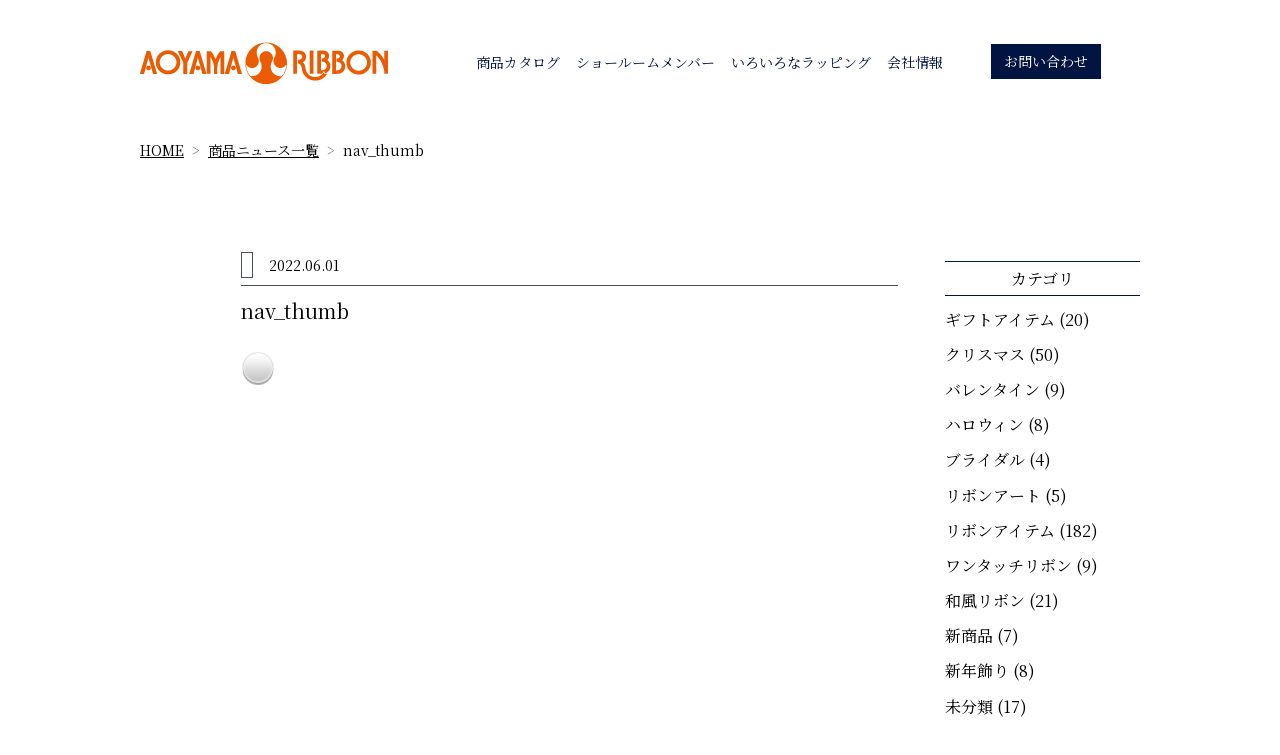

--- FILE ---
content_type: text/html; charset=UTF-8
request_url: https://aoyama-ribbon.com/nav_thumb-4/
body_size: 8202
content:

<!DOCTYPE html>
<html lang="ja">
<head>
  <meta charset="utf-8">
    <meta name="viewport" content="width=device-width, initial-scale=1, shrink-to-fit=no">
    <meta http-equiv="x-ua-compatible" content="ie=edge">
  <link rel="shortcut icon" href="https://aoyama-ribbon.com/wp-content/themes/aoyama/favicon.ico"/>

    <link rel="canonical" href="https://aoyama-ribbon.com/nav_thumb-4/"/>


<meta name="description" content="…"/>


    <meta property="og:title" content="nav_thumb | 青山リボン"/>
  <meta property="og:type" content="article"/>
  <meta property="og:url" content="https://aoyama-ribbon.com/nav_thumb-4/"/>
  <meta property="og:site_name" content="青山リボン"/>
  <meta property="og:image" content="https://aoyama-ribbon.com/wp-content/uploads/2022/06/nav_thumb-3.png"/>
  <meta property="og:description" content="<? echo $post->post_excerpt; ?>"/>
  <meta name="twitter:card" content="summary"/>
  <meta name="twitter:description" content="<? echo $post->post_excerpt; ?>"/>
  


    <link href="https://fonts.googleapis.com/css?family=Noto+Serif+JP" rel="stylesheet">
    <link href="https://fonts.googleapis.com/css?family=Cinzel" rel="stylesheet">
    <link rel="stylesheet" href="https://use.fontawesome.com/releases/v5.4.2/css/all.css" integrity="sha384-/rXc/GQVaYpyDdyxK+ecHPVYJSN9bmVFBvjA/9eOB+pb3F2w2N6fc5qB9Ew5yIns" crossorigin="anonymous">
    <!-- animate CSS -->
    <link rel="stylesheet" href="https://cdnjs.cloudflare.com/ajax/libs/animate.css/3.7.0/animate.min.css">
    <!-- Bootstrap CSS -->
    <link rel="stylesheet" href="https://aoyama-ribbon.com/wp-content/themes/aoyama/css/style.css?1">

    <script src="https://code.jquery.com/jquery-3.3.1.min.js" integrity="sha256-FgpCb/KJQlLNfOu91ta32o/NMZxltwRo8QtmkMRdAu8=" crossorigin="anonymous"></script>



  <title>nav_thumb | 青山リボン</title>

		<!-- All in One SEO 4.5.3.1 - aioseo.com -->
		<meta name="robots" content="max-image-preview:large"/>
		<link rel="canonical" href="https://aoyama-ribbon.com/nav_thumb-4/"/>
		<meta name="generator" content="All in One SEO (AIOSEO) 4.5.3.1"/>
		<meta property="og:locale" content="ja_JP"/>
		<meta property="og:site_name" content="青山リボン | 青山リボンは、生花やギフトのラッピングに使われるリボンやペーパー類の専門メーカーです。名入れリボンや蝶結びなどの加工を行ったリボンなどのご用命も承ります"/>
		<meta property="og:type" content="article"/>
		<meta property="og:title" content="nav_thumb | 青山リボン"/>
		<meta property="og:url" content="https://aoyama-ribbon.com/nav_thumb-4/"/>
		<meta property="article:published_time" content="2022-05-31T15:07:32+00:00"/>
		<meta property="article:modified_time" content="2022-05-31T15:07:32+00:00"/>
		<meta name="twitter:card" content="summary"/>
		<meta name="twitter:title" content="nav_thumb | 青山リボン"/>
		<meta name="google" content="nositelinkssearchbox"/>
		<script type="application/ld+json" class="aioseo-schema">
			{"@context":"https:\/\/schema.org","@graph":[{"@type":"BreadcrumbList","@id":"https:\/\/aoyama-ribbon.com\/nav_thumb-4\/#breadcrumblist","itemListElement":[{"@type":"ListItem","@id":"https:\/\/aoyama-ribbon.com\/#listItem","position":1,"name":"\u5bb6","item":"https:\/\/aoyama-ribbon.com\/","nextItem":"https:\/\/aoyama-ribbon.com\/nav_thumb-4\/#listItem"},{"@type":"ListItem","@id":"https:\/\/aoyama-ribbon.com\/nav_thumb-4\/#listItem","position":2,"name":"nav_thumb","previousItem":"https:\/\/aoyama-ribbon.com\/#listItem"}]},{"@type":"ItemPage","@id":"https:\/\/aoyama-ribbon.com\/nav_thumb-4\/#itempage","url":"https:\/\/aoyama-ribbon.com\/nav_thumb-4\/","name":"nav_thumb | \u9752\u5c71\u30ea\u30dc\u30f3","inLanguage":"ja","isPartOf":{"@id":"https:\/\/aoyama-ribbon.com\/#website"},"breadcrumb":{"@id":"https:\/\/aoyama-ribbon.com\/nav_thumb-4\/#breadcrumblist"},"author":{"@id":"https:\/\/aoyama-ribbon.com\/ribbon-news\/author\/elem\/#author"},"creator":{"@id":"https:\/\/aoyama-ribbon.com\/ribbon-news\/author\/elem\/#author"},"datePublished":"2022-06-01T00:07:32+09:00","dateModified":"2022-06-01T00:07:32+09:00"},{"@type":"Organization","@id":"https:\/\/aoyama-ribbon.com\/#organization","name":"\u9752\u5c71\u30ea\u30dc\u30f3","url":"https:\/\/aoyama-ribbon.com\/"},{"@type":"Person","@id":"https:\/\/aoyama-ribbon.com\/ribbon-news\/author\/elem\/#author","url":"https:\/\/aoyama-ribbon.com\/ribbon-news\/author\/elem\/","name":"YamanakaHiroko","image":{"@type":"ImageObject","@id":"https:\/\/aoyama-ribbon.com\/nav_thumb-4\/#authorImage","url":"https:\/\/secure.gravatar.com\/avatar\/5f0b54c50734e383ad9a7b0cbb989171?s=96&d=mm&r=g","width":96,"height":96,"caption":"YamanakaHiroko"}},{"@type":"WebSite","@id":"https:\/\/aoyama-ribbon.com\/#website","url":"https:\/\/aoyama-ribbon.com\/","name":"\u9752\u5c71\u30ea\u30dc\u30f3","description":"\u9752\u5c71\u30ea\u30dc\u30f3\u306f\u3001\u751f\u82b1\u3084\u30ae\u30d5\u30c8\u306e\u30e9\u30c3\u30d4\u30f3\u30b0\u306b\u4f7f\u308f\u308c\u308b\u30ea\u30dc\u30f3\u3084\u30da\u30fc\u30d1\u30fc\u985e\u306e\u5c02\u9580\u30e1\u30fc\u30ab\u30fc\u3067\u3059\u3002\u540d\u5165\u308c\u30ea\u30dc\u30f3\u3084\u8776\u7d50\u3073\u306a\u3069\u306e\u52a0\u5de5\u3092\u884c\u3063\u305f\u30ea\u30dc\u30f3\u306a\u3069\u306e\u3054\u7528\u547d\u3082\u627f\u308a\u307e\u3059","inLanguage":"ja","publisher":{"@id":"https:\/\/aoyama-ribbon.com\/#organization"}}]}
		</script>
		<!-- All in One SEO -->

		<!-- This site uses the Google Analytics by MonsterInsights plugin v8.23.1 - Using Analytics tracking - https://www.monsterinsights.com/ -->
		<!-- Note: MonsterInsights is not currently configured on this site. The site owner needs to authenticate with Google Analytics in the MonsterInsights settings panel. -->
					<!-- No tracking code set -->
				<!-- / Google Analytics by MonsterInsights -->
		<script type="text/javascript">//<![CDATA[
window._wpemojiSettings={"baseUrl":"https:\/\/s.w.org\/images\/core\/emoji\/14.0.0\/72x72\/","ext":".png","svgUrl":"https:\/\/s.w.org\/images\/core\/emoji\/14.0.0\/svg\/","svgExt":".svg","source":{"concatemoji":"https:\/\/aoyama-ribbon.com\/wp-includes\/js\/wp-emoji-release.min.js?ver=6.4.7"}};!function(i,n){var o,s,e;function c(e){try{var t={supportTests:e,timestamp:(new Date).valueOf()};sessionStorage.setItem(o,JSON.stringify(t))}catch(e){}}function p(e,t,n){e.clearRect(0,0,e.canvas.width,e.canvas.height),e.fillText(t,0,0);var t=new Uint32Array(e.getImageData(0,0,e.canvas.width,e.canvas.height).data),r=(e.clearRect(0,0,e.canvas.width,e.canvas.height),e.fillText(n,0,0),new Uint32Array(e.getImageData(0,0,e.canvas.width,e.canvas.height).data));return t.every(function(e,t){return e===r[t]})}function u(e,t,n){switch(t){case"flag":return n(e,"\ud83c\udff3\ufe0f\u200d\u26a7\ufe0f","\ud83c\udff3\ufe0f\u200b\u26a7\ufe0f")?!1:!n(e,"\ud83c\uddfa\ud83c\uddf3","\ud83c\uddfa\u200b\ud83c\uddf3")&&!n(e,"\ud83c\udff4\udb40\udc67\udb40\udc62\udb40\udc65\udb40\udc6e\udb40\udc67\udb40\udc7f","\ud83c\udff4\u200b\udb40\udc67\u200b\udb40\udc62\u200b\udb40\udc65\u200b\udb40\udc6e\u200b\udb40\udc67\u200b\udb40\udc7f");case"emoji":return!n(e,"\ud83e\udef1\ud83c\udffb\u200d\ud83e\udef2\ud83c\udfff","\ud83e\udef1\ud83c\udffb\u200b\ud83e\udef2\ud83c\udfff")}return!1}function f(e,t,n){var r="undefined"!=typeof WorkerGlobalScope&&self instanceof WorkerGlobalScope?new OffscreenCanvas(300,150):i.createElement("canvas"),a=r.getContext("2d",{willReadFrequently:!0}),o=(a.textBaseline="top",a.font="600 32px Arial",{});return e.forEach(function(e){o[e]=t(a,e,n)}),o}function t(e){var t=i.createElement("script");t.src=e,t.defer=!0,i.head.appendChild(t)}"undefined"!=typeof Promise&&(o="wpEmojiSettingsSupports",s=["flag","emoji"],n.supports={everything:!0,everythingExceptFlag:!0},e=new Promise(function(e){i.addEventListener("DOMContentLoaded",e,{once:!0})}),new Promise(function(t){var n=function(){try{var e=JSON.parse(sessionStorage.getItem(o));if("object"==typeof e&&"number"==typeof e.timestamp&&(new Date).valueOf()<e.timestamp+604800&&"object"==typeof e.supportTests)return e.supportTests}catch(e){}return null}();if(!n){if("undefined"!=typeof Worker&&"undefined"!=typeof OffscreenCanvas&&"undefined"!=typeof URL&&URL.createObjectURL&&"undefined"!=typeof Blob)try{var e="postMessage("+f.toString()+"("+[JSON.stringify(s),u.toString(),p.toString()].join(",")+"));",r=new Blob([e],{type:"text/javascript"}),a=new Worker(URL.createObjectURL(r),{name:"wpTestEmojiSupports"});return void(a.onmessage=function(e){c(n=e.data),a.terminate(),t(n)})}catch(e){}c(n=f(s,u,p))}t(n)}).then(function(e){for(var t in e)n.supports[t]=e[t],n.supports.everything=n.supports.everything&&n.supports[t],"flag"!==t&&(n.supports.everythingExceptFlag=n.supports.everythingExceptFlag&&n.supports[t]);n.supports.everythingExceptFlag=n.supports.everythingExceptFlag&&!n.supports.flag,n.DOMReady=!1,n.readyCallback=function(){n.DOMReady=!0}}).then(function(){return e}).then(function(){var e;n.supports.everything||(n.readyCallback(),(e=n.source||{}).concatemoji?t(e.concatemoji):e.wpemoji&&e.twemoji&&(t(e.twemoji),t(e.wpemoji)))}))}((window,document),window._wpemojiSettings);
//]]></script>
<style id='wp-emoji-styles-inline-css' type='text/css'>img.wp-smiley,img.emoji{display:inline!important;border:none!important;box-shadow:none!important;height:1em!important;width:1em!important;margin:0 .07em!important;vertical-align:-.1em!important;background:none!important;padding:0!important}</style>
<link rel='stylesheet' id='wp-block-library-css' href='https://aoyama-ribbon.com/wp-includes/css/dist/block-library/style.min.css?ver=6.4.7' type='text/css' media='all'/>
<style id='classic-theme-styles-inline-css' type='text/css'>.wp-block-button__link{color:#fff;background-color:#32373c;border-radius:9999px;box-shadow:none;text-decoration:none;padding:calc(.667em + 2px) calc(1.333em + 2px);font-size:1.125em}.wp-block-file__button{background:#32373c;color:#fff;text-decoration:none}</style>
<style id='global-styles-inline-css' type='text/css'>body{--wp--preset--color--black:#000;--wp--preset--color--cyan-bluish-gray:#abb8c3;--wp--preset--color--white:#fff;--wp--preset--color--pale-pink:#f78da7;--wp--preset--color--vivid-red:#cf2e2e;--wp--preset--color--luminous-vivid-orange:#ff6900;--wp--preset--color--luminous-vivid-amber:#fcb900;--wp--preset--color--light-green-cyan:#7bdcb5;--wp--preset--color--vivid-green-cyan:#00d084;--wp--preset--color--pale-cyan-blue:#8ed1fc;--wp--preset--color--vivid-cyan-blue:#0693e3;--wp--preset--color--vivid-purple:#9b51e0;--wp--preset--gradient--vivid-cyan-blue-to-vivid-purple:linear-gradient(135deg,rgba(6,147,227,1) 0%,#9b51e0 100%);--wp--preset--gradient--light-green-cyan-to-vivid-green-cyan:linear-gradient(135deg,#7adcb4 0%,#00d082 100%);--wp--preset--gradient--luminous-vivid-amber-to-luminous-vivid-orange:linear-gradient(135deg,rgba(252,185,0,1) 0%,rgba(255,105,0,1) 100%);--wp--preset--gradient--luminous-vivid-orange-to-vivid-red:linear-gradient(135deg,rgba(255,105,0,1) 0%,#cf2e2e 100%);--wp--preset--gradient--very-light-gray-to-cyan-bluish-gray:linear-gradient(135deg,#eee 0%,#a9b8c3 100%);--wp--preset--gradient--cool-to-warm-spectrum:linear-gradient(135deg,#4aeadc 0%,#9778d1 20%,#cf2aba 40%,#ee2c82 60%,#fb6962 80%,#fef84c 100%);--wp--preset--gradient--blush-light-purple:linear-gradient(135deg,#ffceec 0%,#9896f0 100%);--wp--preset--gradient--blush-bordeaux:linear-gradient(135deg,#fecda5 0%,#fe2d2d 50%,#6b003e 100%);--wp--preset--gradient--luminous-dusk:linear-gradient(135deg,#ffcb70 0%,#c751c0 50%,#4158d0 100%);--wp--preset--gradient--pale-ocean:linear-gradient(135deg,#fff5cb 0%,#b6e3d4 50%,#33a7b5 100%);--wp--preset--gradient--electric-grass:linear-gradient(135deg,#caf880 0%,#71ce7e 100%);--wp--preset--gradient--midnight:linear-gradient(135deg,#020381 0%,#2874fc 100%);--wp--preset--font-size--small:13px;--wp--preset--font-size--medium:20px;--wp--preset--font-size--large:36px;--wp--preset--font-size--x-large:42px;--wp--preset--spacing--20:.44rem;--wp--preset--spacing--30:.67rem;--wp--preset--spacing--40:1rem;--wp--preset--spacing--50:1.5rem;--wp--preset--spacing--60:2.25rem;--wp--preset--spacing--70:3.38rem;--wp--preset--spacing--80:5.06rem;--wp--preset--shadow--natural:6px 6px 9px rgba(0,0,0,.2);--wp--preset--shadow--deep:12px 12px 50px rgba(0,0,0,.4);--wp--preset--shadow--sharp:6px 6px 0 rgba(0,0,0,.2);--wp--preset--shadow--outlined:6px 6px 0 -3px rgba(255,255,255,1) , 6px 6px rgba(0,0,0,1);--wp--preset--shadow--crisp:6px 6px 0 rgba(0,0,0,1)}:where(.is-layout-flex){gap:.5em}:where(.is-layout-grid){gap:.5em}body .is-layout-flow>.alignleft{float:left;margin-inline-start:0;margin-inline-end:2em}body .is-layout-flow>.alignright{float:right;margin-inline-start:2em;margin-inline-end:0}body .is-layout-flow>.aligncenter{margin-left:auto!important;margin-right:auto!important}body .is-layout-constrained>.alignleft{float:left;margin-inline-start:0;margin-inline-end:2em}body .is-layout-constrained>.alignright{float:right;margin-inline-start:2em;margin-inline-end:0}body .is-layout-constrained>.aligncenter{margin-left:auto!important;margin-right:auto!important}body .is-layout-constrained > :where(:not(.alignleft):not(.alignright):not(.alignfull)){max-width:var(--wp--style--global--content-size);margin-left:auto!important;margin-right:auto!important}body .is-layout-constrained>.alignwide{max-width:var(--wp--style--global--wide-size)}body .is-layout-flex{display:flex}body .is-layout-flex{flex-wrap:wrap;align-items:center}body .is-layout-flex>*{margin:0}body .is-layout-grid{display:grid}body .is-layout-grid>*{margin:0}:where(.wp-block-columns.is-layout-flex){gap:2em}:where(.wp-block-columns.is-layout-grid){gap:2em}:where(.wp-block-post-template.is-layout-flex){gap:1.25em}:where(.wp-block-post-template.is-layout-grid){gap:1.25em}.has-black-color{color:var(--wp--preset--color--black)!important}.has-cyan-bluish-gray-color{color:var(--wp--preset--color--cyan-bluish-gray)!important}.has-white-color{color:var(--wp--preset--color--white)!important}.has-pale-pink-color{color:var(--wp--preset--color--pale-pink)!important}.has-vivid-red-color{color:var(--wp--preset--color--vivid-red)!important}.has-luminous-vivid-orange-color{color:var(--wp--preset--color--luminous-vivid-orange)!important}.has-luminous-vivid-amber-color{color:var(--wp--preset--color--luminous-vivid-amber)!important}.has-light-green-cyan-color{color:var(--wp--preset--color--light-green-cyan)!important}.has-vivid-green-cyan-color{color:var(--wp--preset--color--vivid-green-cyan)!important}.has-pale-cyan-blue-color{color:var(--wp--preset--color--pale-cyan-blue)!important}.has-vivid-cyan-blue-color{color:var(--wp--preset--color--vivid-cyan-blue)!important}.has-vivid-purple-color{color:var(--wp--preset--color--vivid-purple)!important}.has-black-background-color{background-color:var(--wp--preset--color--black)!important}.has-cyan-bluish-gray-background-color{background-color:var(--wp--preset--color--cyan-bluish-gray)!important}.has-white-background-color{background-color:var(--wp--preset--color--white)!important}.has-pale-pink-background-color{background-color:var(--wp--preset--color--pale-pink)!important}.has-vivid-red-background-color{background-color:var(--wp--preset--color--vivid-red)!important}.has-luminous-vivid-orange-background-color{background-color:var(--wp--preset--color--luminous-vivid-orange)!important}.has-luminous-vivid-amber-background-color{background-color:var(--wp--preset--color--luminous-vivid-amber)!important}.has-light-green-cyan-background-color{background-color:var(--wp--preset--color--light-green-cyan)!important}.has-vivid-green-cyan-background-color{background-color:var(--wp--preset--color--vivid-green-cyan)!important}.has-pale-cyan-blue-background-color{background-color:var(--wp--preset--color--pale-cyan-blue)!important}.has-vivid-cyan-blue-background-color{background-color:var(--wp--preset--color--vivid-cyan-blue)!important}.has-vivid-purple-background-color{background-color:var(--wp--preset--color--vivid-purple)!important}.has-black-border-color{border-color:var(--wp--preset--color--black)!important}.has-cyan-bluish-gray-border-color{border-color:var(--wp--preset--color--cyan-bluish-gray)!important}.has-white-border-color{border-color:var(--wp--preset--color--white)!important}.has-pale-pink-border-color{border-color:var(--wp--preset--color--pale-pink)!important}.has-vivid-red-border-color{border-color:var(--wp--preset--color--vivid-red)!important}.has-luminous-vivid-orange-border-color{border-color:var(--wp--preset--color--luminous-vivid-orange)!important}.has-luminous-vivid-amber-border-color{border-color:var(--wp--preset--color--luminous-vivid-amber)!important}.has-light-green-cyan-border-color{border-color:var(--wp--preset--color--light-green-cyan)!important}.has-vivid-green-cyan-border-color{border-color:var(--wp--preset--color--vivid-green-cyan)!important}.has-pale-cyan-blue-border-color{border-color:var(--wp--preset--color--pale-cyan-blue)!important}.has-vivid-cyan-blue-border-color{border-color:var(--wp--preset--color--vivid-cyan-blue)!important}.has-vivid-purple-border-color{border-color:var(--wp--preset--color--vivid-purple)!important}.has-vivid-cyan-blue-to-vivid-purple-gradient-background{background:var(--wp--preset--gradient--vivid-cyan-blue-to-vivid-purple)!important}.has-light-green-cyan-to-vivid-green-cyan-gradient-background{background:var(--wp--preset--gradient--light-green-cyan-to-vivid-green-cyan)!important}.has-luminous-vivid-amber-to-luminous-vivid-orange-gradient-background{background:var(--wp--preset--gradient--luminous-vivid-amber-to-luminous-vivid-orange)!important}.has-luminous-vivid-orange-to-vivid-red-gradient-background{background:var(--wp--preset--gradient--luminous-vivid-orange-to-vivid-red)!important}.has-very-light-gray-to-cyan-bluish-gray-gradient-background{background:var(--wp--preset--gradient--very-light-gray-to-cyan-bluish-gray)!important}.has-cool-to-warm-spectrum-gradient-background{background:var(--wp--preset--gradient--cool-to-warm-spectrum)!important}.has-blush-light-purple-gradient-background{background:var(--wp--preset--gradient--blush-light-purple)!important}.has-blush-bordeaux-gradient-background{background:var(--wp--preset--gradient--blush-bordeaux)!important}.has-luminous-dusk-gradient-background{background:var(--wp--preset--gradient--luminous-dusk)!important}.has-pale-ocean-gradient-background{background:var(--wp--preset--gradient--pale-ocean)!important}.has-electric-grass-gradient-background{background:var(--wp--preset--gradient--electric-grass)!important}.has-midnight-gradient-background{background:var(--wp--preset--gradient--midnight)!important}.has-small-font-size{font-size:var(--wp--preset--font-size--small)!important}.has-medium-font-size{font-size:var(--wp--preset--font-size--medium)!important}.has-large-font-size{font-size:var(--wp--preset--font-size--large)!important}.has-x-large-font-size{font-size:var(--wp--preset--font-size--x-large)!important}.wp-block-navigation a:where(:not(.wp-element-button)){color:inherit}:where(.wp-block-post-template.is-layout-flex){gap:1.25em}:where(.wp-block-post-template.is-layout-grid){gap:1.25em}:where(.wp-block-columns.is-layout-flex){gap:2em}:where(.wp-block-columns.is-layout-grid){gap:2em}.wp-block-pullquote{font-size:1.5em;line-height:1.6}</style>
<link rel='stylesheet' id='wp-pagenavi-css' href='https://aoyama-ribbon.com/wp-content/plugins/wp-pagenavi/pagenavi-css.css?ver=2.70' type='text/css' media='all'/>
<link rel="https://api.w.org/" href="https://aoyama-ribbon.com/wp-json/"/><link rel="alternate" type="application/json" href="https://aoyama-ribbon.com/wp-json/wp/v2/media/6404"/><link rel="EditURI" type="application/rsd+xml" title="RSD" href="https://aoyama-ribbon.com/xmlrpc.php?rsd"/>
<link rel='shortlink' href='https://aoyama-ribbon.com/?p=6404'/>
<link rel="alternate" type="application/json+oembed" href="https://aoyama-ribbon.com/wp-json/oembed/1.0/embed?url=https%3A%2F%2Faoyama-ribbon.com%2Fnav_thumb-4%2F"/>
<link rel="alternate" type="text/xml+oembed" href="https://aoyama-ribbon.com/wp-json/oembed/1.0/embed?url=https%3A%2F%2Faoyama-ribbon.com%2Fnav_thumb-4%2F&#038;format=xml"/>
		<style type="text/css" id="wp-custom-css">.page .entry-title{display:none}#goods .card .card-body img{margin:1rem 0;padding:1rem;max-width:300px;max-height:266px}@media (min-width:768px){.card-deck{flex-flow:row wrap;margin-right:-40px;margin-left:-15px}}</style>
		</head>
<body>


  <!-- グローバルメニュー -->
<header id="gmenu" class="fixed-top">
<div class="container">
  <nav class="navbar navbar-expand-lg navbar-light">
  <a class="navbar-brand" href="/">
  <img class="logo" src="https://aoyama-ribbon.com/wp-content/themes/aoyama/images/logo.png" srcset="https://aoyama-ribbon.com/wp-content/themes/aoyama/images/logo.png 1x, https://aoyama-ribbon.com/wp-content/themes/aoyama/images/logo@2x.png 2x" alt="青山リボン">
  </a>

  <button class="navbar-toggler" type="button" data-toggle="collapse" data-target="#navbarNav" aria-controls="navbarNav" aria-expanded="false" aria-label="Toggle navigation">
    <span class="navbar-toggler-icon"></span>
  </button>

  <div class="collapse navbar-collapse" id="navbarNav">
    <div class="spmenu">
    <ul class="navbar-nav mr-auto">
      <li class="nav-item text-right d-lg-none">
        <button class="navbar-toggler" type="button" data-toggle="collapse" data-target="#navbarNav" aria-controls="navbarNav" aria-expanded="false" aria-label="Toggle navigation"><i class="fas fa-times"></i></button>
      </li>
      <li class="nav-item d-lg-none">
        <a class="nav-link" href="/"><span>ホーム</span></a>
      </li>
      <li class="nav-item">
        <a class="nav-link" href="/catalog/"><span>商品カタログ</span></a>
      </li>
      <li class="nav-item">
        <a class="nav-link" href="/showroom-member/"><span>ショールームメンバー</span></a>
      </li>
      <li class="nav-item">
        <a class="nav-link" href="/wrapping/"><span>いろいろなラッピング</span></a>
      </li>
      <li class="nav-item">
        <a class="nav-link" href="/about/"><span>会社情報</span></a>
      </li>
      <li class="nav-item">
        <span class="navbar-text">
          <a href="https://ec.aoyama-ribbon.co.jp/edi/mail.php" target="_blank" class="btn btn-info">お問い合わせ</a>
        </span>
      </li>
    </ul>

    </div>
  </div>
  </nav>
</div>
</header>

<!--/グローバルメニュー -->  <aside id="breadcrumb"><nav class="container" aria-label="パンくずリスト"><ol class="breadcrumb"><li class="breadcrumb-item"><a href="https://aoyama-ribbon.com/">HOME</a></li><li class="breadcrumb-item"><a href="/ribbon-news/">商品ニュース一覧</a></li><li class="breadcrumb-item">nav_thumb</li></ol></nav></aside>


<style>.ribbon-article-contents img{max-width:100%;height:auto}</style>

<!-- 商品ニュース詳細 -->
<section id="goods_news_detail">
  <div class="container">

  <div class="row justify-content-center kiji">
    <div class="col-md-8 offset-lg-1">

      <!-- 記事 -->
      <div class="row no-gutters">
        <div class="col-md-12">
          <span class="category"></span>
          <span class="date">2022.06.01</span>
        </div>
      </div>
      <div class="row no-gutters">
        <div class="col-md-12">
          <h1 class="title">
          nav_thumb          </h1>


          <div class="ribbon-article-contents">
            <p class="attachment"><a href='https://aoyama-ribbon.com/wp-content/uploads/2022/06/nav_thumb-3.png'><img decoding="async" width="33" height="33" src="https://aoyama-ribbon.com/wp-content/uploads/2022/06/nav_thumb-3.png" class="attachment-medium size-medium" alt=""/></a></p>
          </div>

        </div>
      </div>
      <!--/記事 -->

    </div><!--/.col-md-9 -->



    <!-- カテゴリー・日付 -->
    <div class="col-md-3 submenu">

    <h4 class="title">カテゴリ</h4>
    <ul>
	<li class="cat-item cat-item-19"><a href="https://aoyama-ribbon.com/ribbon-news/category/%e3%82%ae%e3%83%95%e3%83%88%e3%82%a2%e3%82%a4%e3%83%86%e3%83%a0/">ギフトアイテム</a> (20)
</li>
	<li class="cat-item cat-item-8"><a href="https://aoyama-ribbon.com/ribbon-news/category/%e3%82%af%e3%83%aa%e3%82%b9%e3%83%9e%e3%82%b9/">クリスマス</a> (50)
</li>
	<li class="cat-item cat-item-21"><a href="https://aoyama-ribbon.com/ribbon-news/category/%e3%83%90%e3%83%ac%e3%83%b3%e3%82%bf%e3%82%a4%e3%83%b3/">バレンタイン</a> (9)
</li>
	<li class="cat-item cat-item-12"><a href="https://aoyama-ribbon.com/ribbon-news/category/%e3%83%8f%e3%83%ad%e3%82%a6%e3%82%a3%e3%83%b3/">ハロウィン</a> (8)
</li>
	<li class="cat-item cat-item-22"><a href="https://aoyama-ribbon.com/ribbon-news/category/%e3%83%96%e3%83%a9%e3%82%a4%e3%83%80%e3%83%ab/">ブライダル</a> (4)
</li>
	<li class="cat-item cat-item-11"><a href="https://aoyama-ribbon.com/ribbon-news/category/%e3%83%aa%e3%83%9c%e3%83%b3%e3%82%a2%e3%83%bc%e3%83%88/">リボンアート</a> (5)
</li>
	<li class="cat-item cat-item-14"><a href="https://aoyama-ribbon.com/ribbon-news/category/%e3%83%aa%e3%83%9c%e3%83%b3%e3%82%a2%e3%82%a4%e3%83%86%e3%83%a0/">リボンアイテム</a> (182)
</li>
	<li class="cat-item cat-item-26"><a href="https://aoyama-ribbon.com/ribbon-news/category/%e3%83%af%e3%83%b3%e3%82%bf%e3%83%83%e3%83%81%e3%83%aa%e3%83%9c%e3%83%b3/">ワンタッチリボン</a> (9)
</li>
	<li class="cat-item cat-item-20"><a href="https://aoyama-ribbon.com/ribbon-news/category/%e5%92%8c%e9%a2%a8%e3%83%aa%e3%83%9c%e3%83%b3/">和風リボン</a> (21)
</li>
	<li class="cat-item cat-item-2"><a href="https://aoyama-ribbon.com/ribbon-news/category/%e6%96%b0%e5%95%86%e5%93%81/">新商品</a> (7)
</li>
	<li class="cat-item cat-item-9"><a href="https://aoyama-ribbon.com/ribbon-news/category/%e6%96%b0%e5%b9%b4%e9%a3%be%e3%82%8a/">新年飾り</a> (8)
</li>
	<li class="cat-item cat-item-1"><a href="https://aoyama-ribbon.com/ribbon-news/category/%e6%9c%aa%e5%88%86%e9%a1%9e/">未分類</a> (17)
</li>
	<li class="cat-item cat-item-17"><a href="https://aoyama-ribbon.com/ribbon-news/category/%e6%af%8d%e3%81%ae%e6%97%a5%e3%82%a2%e3%82%a4%e3%83%86%e3%83%a0/">母の日アイテム</a> (6)
</li>
	<li class="cat-item cat-item-18"><a href="https://aoyama-ribbon.com/ribbon-news/category/%e7%88%b6%e3%81%ae%e6%97%a5%e3%82%a2%e3%82%a4%e3%83%86%e3%83%a0/">父の日アイテム</a> (3)
</li>
	<li class="cat-item cat-item-10"><a href="https://aoyama-ribbon.com/ribbon-news/category/%e8%83%a1%e8%9d%b6%e8%98%ad/">胡蝶蘭</a> (2)
</li>
    </ul>


    <h4 class="title2">日付</h4>
    <ul>
	<li><a href='https://aoyama-ribbon.com/ribbon-news/date/2025/12/'>2025年12月</a>&nbsp;(4)</li>
	<li><a href='https://aoyama-ribbon.com/ribbon-news/date/2025/11/'>2025年11月</a>&nbsp;(3)</li>
	<li><a href='https://aoyama-ribbon.com/ribbon-news/date/2025/10/'>2025年10月</a>&nbsp;(5)</li>
	<li><a href='https://aoyama-ribbon.com/ribbon-news/date/2025/09/'>2025年9月</a>&nbsp;(3)</li>
	<li><a href='https://aoyama-ribbon.com/ribbon-news/date/2025/08/'>2025年8月</a>&nbsp;(5)</li>
	<li><a href='https://aoyama-ribbon.com/ribbon-news/date/2025/07/'>2025年7月</a>&nbsp;(3)</li>
	<li><a href='https://aoyama-ribbon.com/ribbon-news/date/2025/06/'>2025年6月</a>&nbsp;(4)</li>
	<li><a href='https://aoyama-ribbon.com/ribbon-news/date/2025/05/'>2025年5月</a>&nbsp;(3)</li>
	<li><a href='https://aoyama-ribbon.com/ribbon-news/date/2025/04/'>2025年4月</a>&nbsp;(2)</li>
	<li><a href='https://aoyama-ribbon.com/ribbon-news/date/2025/03/'>2025年3月</a>&nbsp;(3)</li>
	<li><a href='https://aoyama-ribbon.com/ribbon-news/date/2025/02/'>2025年2月</a>&nbsp;(3)</li>
	<li><a href='https://aoyama-ribbon.com/ribbon-news/date/2025/01/'>2025年1月</a>&nbsp;(1)</li>
	<li><a href='https://aoyama-ribbon.com/ribbon-news/date/2024/12/'>2024年12月</a>&nbsp;(4)</li>
	<li><a href='https://aoyama-ribbon.com/ribbon-news/date/2024/11/'>2024年11月</a>&nbsp;(2)</li>
	<li><a href='https://aoyama-ribbon.com/ribbon-news/date/2024/10/'>2024年10月</a>&nbsp;(4)</li>
	<li><a href='https://aoyama-ribbon.com/ribbon-news/date/2024/09/'>2024年9月</a>&nbsp;(4)</li>
	<li><a href='https://aoyama-ribbon.com/ribbon-news/date/2024/08/'>2024年8月</a>&nbsp;(2)</li>
	<li><a href='https://aoyama-ribbon.com/ribbon-news/date/2024/07/'>2024年7月</a>&nbsp;(3)</li>
	<li><a href='https://aoyama-ribbon.com/ribbon-news/date/2024/06/'>2024年6月</a>&nbsp;(3)</li>
	<li><a href='https://aoyama-ribbon.com/ribbon-news/date/2024/05/'>2024年5月</a>&nbsp;(3)</li>
	<li><a href='https://aoyama-ribbon.com/ribbon-news/date/2024/04/'>2024年4月</a>&nbsp;(4)</li>
	<li><a href='https://aoyama-ribbon.com/ribbon-news/date/2024/03/'>2024年3月</a>&nbsp;(4)</li>
	<li><a href='https://aoyama-ribbon.com/ribbon-news/date/2024/02/'>2024年2月</a>&nbsp;(4)</li>
	<li><a href='https://aoyama-ribbon.com/ribbon-news/date/2024/01/'>2024年1月</a>&nbsp;(4)</li>
	<li><a href='https://aoyama-ribbon.com/ribbon-news/date/2023/12/'>2023年12月</a>&nbsp;(3)</li>
	<li><a href='https://aoyama-ribbon.com/ribbon-news/date/2023/11/'>2023年11月</a>&nbsp;(4)</li>
	<li><a href='https://aoyama-ribbon.com/ribbon-news/date/2023/10/'>2023年10月</a>&nbsp;(5)</li>
	<li><a href='https://aoyama-ribbon.com/ribbon-news/date/2023/09/'>2023年9月</a>&nbsp;(3)</li>
	<li><a href='https://aoyama-ribbon.com/ribbon-news/date/2023/08/'>2023年8月</a>&nbsp;(5)</li>
	<li><a href='https://aoyama-ribbon.com/ribbon-news/date/2023/07/'>2023年7月</a>&nbsp;(3)</li>
	<li><a href='https://aoyama-ribbon.com/ribbon-news/date/2023/06/'>2023年6月</a>&nbsp;(4)</li>
	<li><a href='https://aoyama-ribbon.com/ribbon-news/date/2023/05/'>2023年5月</a>&nbsp;(6)</li>
	<li><a href='https://aoyama-ribbon.com/ribbon-news/date/2023/04/'>2023年4月</a>&nbsp;(4)</li>
	<li><a href='https://aoyama-ribbon.com/ribbon-news/date/2023/03/'>2023年3月</a>&nbsp;(5)</li>
	<li><a href='https://aoyama-ribbon.com/ribbon-news/date/2023/02/'>2023年2月</a>&nbsp;(5)</li>
	<li><a href='https://aoyama-ribbon.com/ribbon-news/date/2023/01/'>2023年1月</a>&nbsp;(4)</li>
    </ul>

    </div><!--/.col-md-3 submenu-->
    <!--/カテゴリー・日付 -->


  </div><!--/.row -->
  </div><!--/.container -->
</section>
<!--/商品ニュース詳細 -->


<div style="margin-top: 50px;"></div>





<!-- フッター -->
<footer id="fmenu">
  <div class="container">

  <div class="row justify-content-end flogo">
    <div class="col-2 col-md-1"><a href="https://www.facebook.com/aoyamaribbon" target="_blank"><img class="" src="https://aoyama-ribbon.com/wp-content/themes/aoyama/images/facebook.png" width="40"></a></div>
  </div><!-- /.row -->

  <div class="row justify-content-between no-gutters fmenu">
    <div class="col-lg-3">
      <p>ニュース</p>
      <ul>
        <li><a href="/#news">青山リボンからのお知らせ</a></li>
        <li><a href="/ribbon-news/">商品ニュース</a></li>
      </ul>
    </div>

    <div class="col-lg-2">
      <p>ショールームメンバー</p>
      <ul>
        <li><a href="/showroom-member/#general">一般会員</a></li>
        <li><a href="/showroom-member/#showroom">ショールーム会員</a></li>
        <li><a target="blank" href="/wp-content/uploads/2019/06/order_sheet.pdf">FAXでのご注文</a></li>
      </ul>
    </div>

    <div class="col-lg-2">
      <p>商品紹介</p>
      <ul>
        <li><a href="https://www.ribbonsatellite.com/" target="_blank">名入れリボン</a></li>
        <li><a href="https://cosmeribbon.com/" target="_blank">特注リボン</a></li>
        <li><a href="https://onetouchribbon.com/" target="_blank">胡蝶蘭専用リボン</a></li>
        <li><a href="/catalog/">商品カタログ</a></li>
      </ul>
    </div>

    <div class="col-lg-2">
      <p>ラッピング</p>
      <ul>
        <li><a href="/wrapping/">いろいろなラッピング</a></li>
      </ul>
    </div>

    <div class="col-lg-2">
      <p>会社情報</p>
      <ul>
        <li><a href="/about/">会社概要</a></li>
        <li><a href="/about/#history">沿革</a></li>
        <li><a href="/about/#room">ショールーム</a></li>
      </ul>
    </div>
  </div><!-- /.row -->

  <div class="kitei">
    <ul>
	  <li style="display: none"></li>
      <li><a href="/privacy/">個人情報の取り扱い規定</a></li>
      <li><a href="/socialmedia-guildline/">ソーシャルメディアガイドライン</a></li>
      <li><a href="/eco-policy/">環境方針</a></li>
      <li><a href="/eco-act/">SDGs宣言</a></li>
    </ul>
  </div>

  <div class="copyright">&copy; AOYAMA RIBBON Co.,Ltd. All Rights Reserved.</div>
  </div><!-- /.container -->
</footer>
<!--/フッター -->




  <script src="https://cdnjs.cloudflare.com/ajax/libs/popper.js/1.14.3/umd/popper.min.js" integrity="sha384-ZMP7rVo3mIykV+2+9J3UJ46jBk0WLaUAdn689aCwoqbBJiSnjAK/l8WvCWPIPm49" crossorigin="anonymous"></script>
  <script src="https://stackpath.bootstrapcdn.com/bootstrap/4.1.3/js/bootstrap.min.js" integrity="sha384-ChfqqxuZUCnJSK3+MXmPNIyE6ZbWh2IMqE241rYiqJxyMiZ6OW/JmZQ5stwEULTy" crossorigin="anonymous"></script>
  <script src="https://aoyama-ribbon.com/wp-content/themes/aoyama/js/jquery.inview.min.js"></script>
  <script src="https://aoyama-ribbon.com/wp-content/themes/aoyama/js/main.js"></script>


  </body>
</html>
